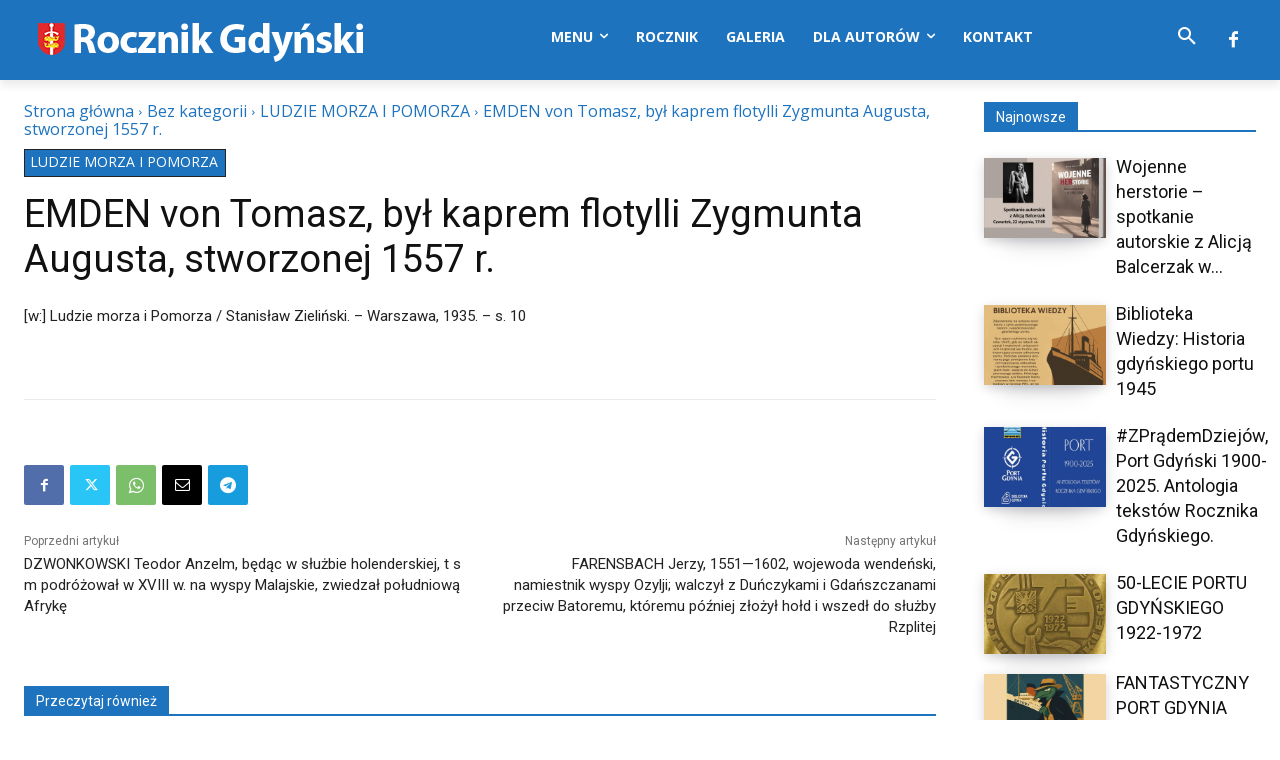

--- FILE ---
content_type: text/html; charset=utf-8
request_url: https://www.google.com/recaptcha/api2/aframe
body_size: 268
content:
<!DOCTYPE HTML><html><head><meta http-equiv="content-type" content="text/html; charset=UTF-8"></head><body><script nonce="GpD4DH-lpLi5ah2R7VLsDQ">/** Anti-fraud and anti-abuse applications only. See google.com/recaptcha */ try{var clients={'sodar':'https://pagead2.googlesyndication.com/pagead/sodar?'};window.addEventListener("message",function(a){try{if(a.source===window.parent){var b=JSON.parse(a.data);var c=clients[b['id']];if(c){var d=document.createElement('img');d.src=c+b['params']+'&rc='+(localStorage.getItem("rc::a")?sessionStorage.getItem("rc::b"):"");window.document.body.appendChild(d);sessionStorage.setItem("rc::e",parseInt(sessionStorage.getItem("rc::e")||0)+1);localStorage.setItem("rc::h",'1768932503370');}}}catch(b){}});window.parent.postMessage("_grecaptcha_ready", "*");}catch(b){}</script></body></html>